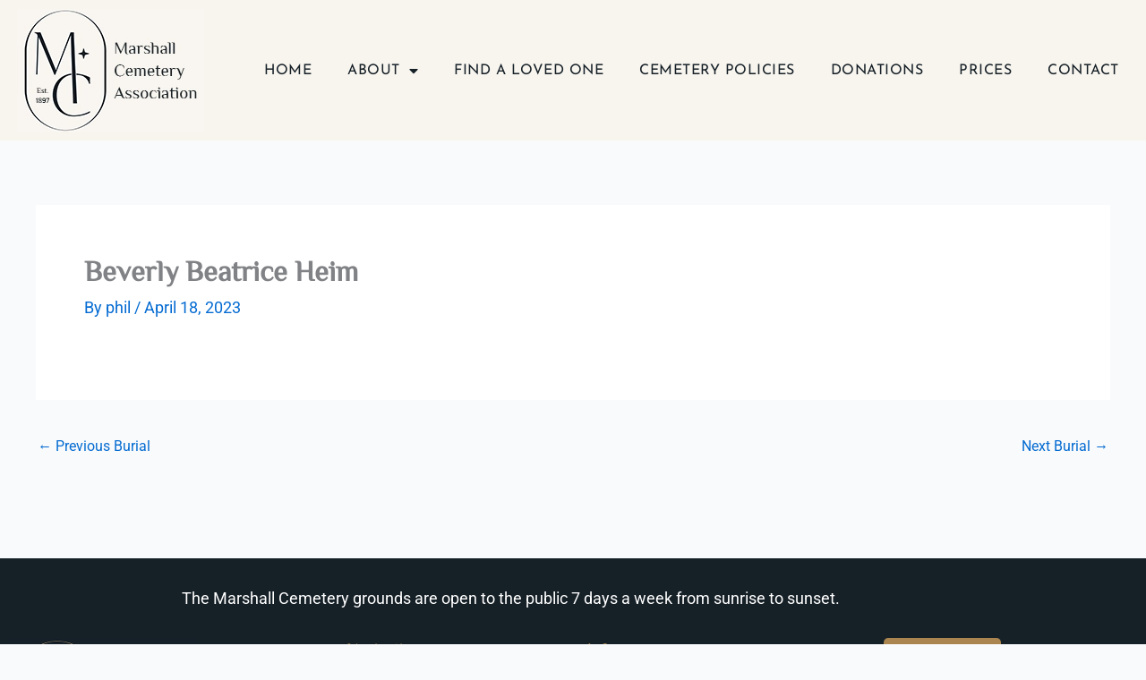

--- FILE ---
content_type: text/css
request_url: https://marshallmncemetery.org/wp-content/uploads/elementor/css/post-6.css?ver=1768285004
body_size: 287
content:
.elementor-kit-6{--e-global-color-primary:#162027;--e-global-color-secondary:#F8F5EF;--e-global-color-text:#636363;--e-global-color-accent:#AA854F;--e-global-typography-primary-font-family:"Roboto";--e-global-typography-primary-font-weight:600;--e-global-typography-secondary-font-family:"Roboto Slab";--e-global-typography-secondary-font-weight:400;--e-global-typography-text-font-family:"Roboto";--e-global-typography-text-font-weight:400;--e-global-typography-accent-font-family:"Roboto";--e-global-typography-accent-font-weight:500;font-size:18px;}.elementor-kit-6 button,.elementor-kit-6 input[type="button"],.elementor-kit-6 input[type="submit"],.elementor-kit-6 .elementor-button{background-color:var( --e-global-color-accent );font-family:"Josefin Sans", Sans-serif;text-transform:uppercase;line-height:22px;letter-spacing:0.6px;color:#FFFFFF;border-radius:5px 5px 5px 5px;}.elementor-kit-6 button:hover,.elementor-kit-6 button:focus,.elementor-kit-6 input[type="button"]:hover,.elementor-kit-6 input[type="button"]:focus,.elementor-kit-6 input[type="submit"]:hover,.elementor-kit-6 input[type="submit"]:focus,.elementor-kit-6 .elementor-button:hover,.elementor-kit-6 .elementor-button:focus{background-color:var( --e-global-color-primary );}.elementor-kit-6 e-page-transition{background-color:#FFBC7D;}.elementor-kit-6 p{margin-block-end:14px;}.elementor-kit-6 a{color:var( --e-global-color-accent );}.elementor-kit-6 h1{font-family:"ZCOOL XiaoWei", Sans-serif;font-size:69px;font-weight:400;}.elementor-kit-6 h2{font-family:"ZCOOL XiaoWei", Sans-serif;font-size:56px;font-weight:400;}.elementor-kit-6 h3{font-family:"ZCOOL XiaoWei", Sans-serif;font-weight:400;}.elementor-kit-6 h4{font-family:"ZCOOL XiaoWei", Sans-serif;font-weight:normal;}.elementor-kit-6 h5{font-family:"ZCOOL XiaoWei", Sans-serif;font-weight:normal;}.elementor-kit-6 h6{font-family:"ZCOOL XiaoWei", Sans-serif;font-weight:normal;}.elementor-section.elementor-section-boxed > .elementor-container{max-width:1140px;}.e-con{--container-max-width:1140px;}.elementor-widget:not(:last-child){margin-block-end:20px;}.elementor-element{--widgets-spacing:20px 20px;--widgets-spacing-row:20px;--widgets-spacing-column:20px;}{}h1.entry-title{display:var(--page-title-display);}@media(max-width:1024px){.elementor-section.elementor-section-boxed > .elementor-container{max-width:1024px;}.e-con{--container-max-width:1024px;}}@media(max-width:767px){.elementor-section.elementor-section-boxed > .elementor-container{max-width:767px;}.e-con{--container-max-width:767px;}}

--- FILE ---
content_type: text/css
request_url: https://marshallmncemetery.org/wp-content/uploads/elementor/css/post-90.css?ver=1768285004
body_size: 673
content:
.elementor-90 .elementor-element.elementor-element-f09e156:not(.elementor-motion-effects-element-type-background), .elementor-90 .elementor-element.elementor-element-f09e156 > .elementor-motion-effects-container > .elementor-motion-effects-layer{background-color:var( --e-global-color-primary );}.elementor-90 .elementor-element.elementor-element-f09e156{transition:background 0.3s, border 0.3s, border-radius 0.3s, box-shadow 0.3s;margin-top:40px;margin-bottom:0px;padding:20px 0px 0px 0px;}.elementor-90 .elementor-element.elementor-element-f09e156 > .elementor-background-overlay{transition:background 0.3s, border-radius 0.3s, opacity 0.3s;}.elementor-90 .elementor-element.elementor-element-a6920c4{text-align:center;color:#FFFFFF;}.elementor-90 .elementor-element.elementor-element-2a439ec{padding:10px 0px 0px 0px;}.elementor-90 .elementor-element.elementor-element-d0c710e{text-align:start;}.elementor-90 .elementor-element.elementor-element-d0c710e img{width:209px;}.elementor-90 .elementor-element.elementor-element-6a40e41{width:var( --container-widget-width, 87% );max-width:87%;--container-widget-width:87%;--container-widget-flex-grow:0;font-size:15px;color:#FFFFFF;}.elementor-90 .elementor-element.elementor-element-611f2f2 .elementor-heading-title{color:#AA854F;}.elementor-90 .elementor-element.elementor-element-7e0072e .elementor-icon-list-items:not(.elementor-inline-items) .elementor-icon-list-item:not(:last-child){padding-block-end:calc(10px/2);}.elementor-90 .elementor-element.elementor-element-7e0072e .elementor-icon-list-items:not(.elementor-inline-items) .elementor-icon-list-item:not(:first-child){margin-block-start:calc(10px/2);}.elementor-90 .elementor-element.elementor-element-7e0072e .elementor-icon-list-items.elementor-inline-items .elementor-icon-list-item{margin-inline:calc(10px/2);}.elementor-90 .elementor-element.elementor-element-7e0072e .elementor-icon-list-items.elementor-inline-items{margin-inline:calc(-10px/2);}.elementor-90 .elementor-element.elementor-element-7e0072e .elementor-icon-list-items.elementor-inline-items .elementor-icon-list-item:after{inset-inline-end:calc(-10px/2);}.elementor-90 .elementor-element.elementor-element-7e0072e .elementor-icon-list-icon i{color:var( --e-global-color-accent );transition:color 0.3s;}.elementor-90 .elementor-element.elementor-element-7e0072e .elementor-icon-list-icon svg{fill:var( --e-global-color-accent );transition:fill 0.3s;}.elementor-90 .elementor-element.elementor-element-7e0072e{--e-icon-list-icon-size:14px;--icon-vertical-offset:0px;}.elementor-90 .elementor-element.elementor-element-7e0072e .elementor-icon-list-item > .elementor-icon-list-text, .elementor-90 .elementor-element.elementor-element-7e0072e .elementor-icon-list-item > a{font-size:16px;}.elementor-90 .elementor-element.elementor-element-7e0072e .elementor-icon-list-text{color:#FFFFFF;transition:color 0.3s;}.elementor-90 .elementor-element.elementor-element-551c42f .elementor-heading-title{color:#AA854F;}.elementor-90 .elementor-element.elementor-element-c4e7aa8 .elementor-icon-list-items:not(.elementor-inline-items) .elementor-icon-list-item:not(:last-child){padding-block-end:calc(10px/2);}.elementor-90 .elementor-element.elementor-element-c4e7aa8 .elementor-icon-list-items:not(.elementor-inline-items) .elementor-icon-list-item:not(:first-child){margin-block-start:calc(10px/2);}.elementor-90 .elementor-element.elementor-element-c4e7aa8 .elementor-icon-list-items.elementor-inline-items .elementor-icon-list-item{margin-inline:calc(10px/2);}.elementor-90 .elementor-element.elementor-element-c4e7aa8 .elementor-icon-list-items.elementor-inline-items{margin-inline:calc(-10px/2);}.elementor-90 .elementor-element.elementor-element-c4e7aa8 .elementor-icon-list-items.elementor-inline-items .elementor-icon-list-item:after{inset-inline-end:calc(-10px/2);}.elementor-90 .elementor-element.elementor-element-c4e7aa8 .elementor-icon-list-icon i{color:var( --e-global-color-accent );transition:color 0.3s;}.elementor-90 .elementor-element.elementor-element-c4e7aa8 .elementor-icon-list-icon svg{fill:var( --e-global-color-accent );transition:fill 0.3s;}.elementor-90 .elementor-element.elementor-element-c4e7aa8{--e-icon-list-icon-size:14px;--e-icon-list-icon-align:center;--e-icon-list-icon-margin:0 calc(var(--e-icon-list-icon-size, 1em) * 0.125);--icon-vertical-offset:0px;}.elementor-90 .elementor-element.elementor-element-c4e7aa8 .elementor-icon-list-item > .elementor-icon-list-text, .elementor-90 .elementor-element.elementor-element-c4e7aa8 .elementor-icon-list-item > a{font-size:16px;}.elementor-90 .elementor-element.elementor-element-c4e7aa8 .elementor-icon-list-text{color:#FFFFFF;transition:color 0.3s;}.elementor-90 .elementor-element.elementor-element-6046eee .elementor-button{background-color:#AA854F;fill:#FFFFFF;color:#FFFFFF;border-style:none;padding:20px 30px 17px 30px;}.elementor-90 .elementor-element.elementor-element-6046eee .elementor-button:hover, .elementor-90 .elementor-element.elementor-element-6046eee .elementor-button:focus{background-color:#FFFFFF;color:var( --e-global-color-primary );}.elementor-90 .elementor-element.elementor-element-6046eee .elementor-button:hover svg, .elementor-90 .elementor-element.elementor-element-6046eee .elementor-button:focus svg{fill:var( --e-global-color-primary );}.elementor-90 .elementor-element.elementor-element-0698cde > .elementor-widget-container{padding:25px 0px 0px 0px;}.elementor-90 .elementor-element.elementor-element-0698cde img{width:110px;}.elementor-90 .elementor-element.elementor-element-b47d6c4{--divider-border-style:solid;--divider-color:var( --e-global-color-accent );--divider-border-width:1px;}.elementor-90 .elementor-element.elementor-element-b47d6c4 > .elementor-widget-container{padding:25px 0px 0px 0px;}.elementor-90 .elementor-element.elementor-element-b47d6c4 .elementor-divider-separator{width:100%;}.elementor-90 .elementor-element.elementor-element-b47d6c4 .elementor-divider{padding-block-start:3px;padding-block-end:3px;}.elementor-90 .elementor-element.elementor-element-83b1329{margin-top:-15px;margin-bottom:0px;}.elementor-90 .elementor-element.elementor-element-651fb63{font-size:14px;color:#FFFFFF;}.elementor-90 .elementor-element.elementor-element-fee27b8{text-align:end;font-size:14px;color:#FFFFFF;}.elementor-theme-builder-content-area{height:400px;}.elementor-location-header:before, .elementor-location-footer:before{content:"";display:table;clear:both;}@media(min-width:768px){.elementor-90 .elementor-element.elementor-element-138ea66{width:33.747%;}.elementor-90 .elementor-element.elementor-element-5f3e174{width:23.909%;}.elementor-90 .elementor-element.elementor-element-4ab1623{width:28.572%;}.elementor-90 .elementor-element.elementor-element-aab7df3{width:13.733%;}}